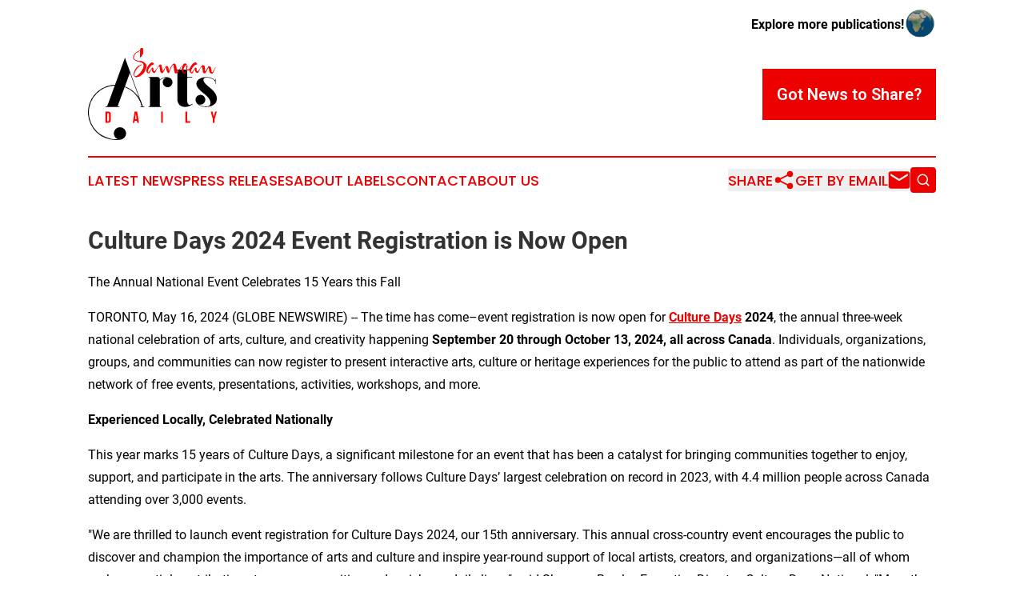

--- FILE ---
content_type: text/html;charset=utf-8
request_url: https://www.samoanartsdaily.com/article/712104583-culture-days-2024-event-registration-is-now-open
body_size: 8264
content:
<!DOCTYPE html>
<html lang="en">
<head>
  <title>Culture Days 2024 Event Registration is Now Open | Samoan Arts Daily</title>
  <meta charset="utf-8">
  <meta name="viewport" content="width=device-width, initial-scale=1">
    <meta name="description" content="Samoan Arts Daily is an online news publication focusing on arts &amp; entertainment in the Samoa: Get your fresh news on arts and entertainment in Samoa">
    <link rel="icon" href="https://cdn.newsmatics.com/agp/sites/samoanartsdaily-favicon-1.png" type="image/png">
  <meta name="csrf-token" content="uL93KYvtzp-6NSghOt4iDezPkfgpLoLtmHb4iCMejTU=">
  <meta name="csrf-param" content="authenticity_token">
  <link href="/css/styles.min.css?v1d0b8e25eaccc1ca72b30a2f13195adabfa54991" rel="stylesheet" data-turbo-track="reload">
  <link rel="stylesheet" href="/plugins/vanilla-cookieconsent/cookieconsent.css?v1d0b8e25eaccc1ca72b30a2f13195adabfa54991">
  
<style type="text/css">
    :root {
        --color-primary-background: rgba(237, 0, 0, 0.2);
        --color-primary: #ed0000;
        --color-secondary: #000000;
    }
</style>

  <script type="importmap">
    {
      "imports": {
          "adController": "/js/controllers/adController.js?v1d0b8e25eaccc1ca72b30a2f13195adabfa54991",
          "alertDialog": "/js/controllers/alertDialog.js?v1d0b8e25eaccc1ca72b30a2f13195adabfa54991",
          "articleListController": "/js/controllers/articleListController.js?v1d0b8e25eaccc1ca72b30a2f13195adabfa54991",
          "dialog": "/js/controllers/dialog.js?v1d0b8e25eaccc1ca72b30a2f13195adabfa54991",
          "flashMessage": "/js/controllers/flashMessage.js?v1d0b8e25eaccc1ca72b30a2f13195adabfa54991",
          "gptAdController": "/js/controllers/gptAdController.js?v1d0b8e25eaccc1ca72b30a2f13195adabfa54991",
          "hamburgerController": "/js/controllers/hamburgerController.js?v1d0b8e25eaccc1ca72b30a2f13195adabfa54991",
          "labelsDescription": "/js/controllers/labelsDescription.js?v1d0b8e25eaccc1ca72b30a2f13195adabfa54991",
          "searchController": "/js/controllers/searchController.js?v1d0b8e25eaccc1ca72b30a2f13195adabfa54991",
          "videoController": "/js/controllers/videoController.js?v1d0b8e25eaccc1ca72b30a2f13195adabfa54991",
          "navigationController": "/js/controllers/navigationController.js?v1d0b8e25eaccc1ca72b30a2f13195adabfa54991"          
      }
    }
  </script>
  <script>
      (function(w,d,s,l,i){w[l]=w[l]||[];w[l].push({'gtm.start':
      new Date().getTime(),event:'gtm.js'});var f=d.getElementsByTagName(s)[0],
      j=d.createElement(s),dl=l!='dataLayer'?'&l='+l:'';j.async=true;
      j.src='https://www.googletagmanager.com/gtm.js?id='+i+dl;
      f.parentNode.insertBefore(j,f);
      })(window,document,'script','dataLayer','GTM-KGCXW2X');
  </script>

  <script>
    window.dataLayer.push({
      'cookie_settings': 'delta'
    });
  </script>
</head>
<body class="df-5 is-subpage">
<noscript>
  <iframe src="https://www.googletagmanager.com/ns.html?id=GTM-KGCXW2X"
          height="0" width="0" style="display:none;visibility:hidden"></iframe>
</noscript>
<div class="layout">

  <!-- Top banner -->
  <div class="max-md:hidden w-full content universal-ribbon-inner flex justify-end items-center">
    <a href="https://www.affinitygrouppublishing.com/" target="_blank" class="brands">
      <span class="font-bold text-black">Explore more publications!</span>
      <div>
        <img src="/images/globe.png" height="40" width="40" class="icon-globe"/>
      </div>
    </a>
  </div>
  <header data-controller="hamburger">
  <div class="content">
    <div class="header-top">
      <div class="flex gap-2 masthead-container justify-between items-center">
        <div class="mr-4 logo-container">
          <a href="/">
              <img src="https://cdn.newsmatics.com/agp/sites/samoanartsdaily-logo-1.svg" alt="Samoan Arts Daily"
                class="max-md:!h-[60px] lg:!max-h-[115px]" height="255"
                width="auto" />
          </a>
        </div>
        <button class="hamburger relative w-8 h-6">
          <span aria-hidden="true"
            class="block absolute h-[2px] w-9 bg-[--color-primary] transform transition duration-500 ease-in-out -translate-y-[15px]"></span>
          <span aria-hidden="true"
            class="block absolute h-[2px] w-7 bg-[--color-primary] transform transition duration-500 ease-in-out translate-x-[7px]"></span>
          <span aria-hidden="true"
            class="block absolute h-[2px] w-9 bg-[--color-primary] transform transition duration-500 ease-in-out translate-y-[15px]"></span>
        </button>
        <a href="/submit-news" class="max-md:hidden button button-upload-content button-primary w-fit">
          <span>Got News to Share?</span>
        </a>
      </div>
      <!--  Screen size line  -->
      <div class="absolute bottom-0 -ml-[20px] w-screen h-[1px] bg-[--color-primary] z-50 md:hidden">
      </div>
    </div>
    <!-- Navigation bar -->
    <div class="navigation is-hidden-on-mobile" id="main-navigation">
      <div class="w-full md:hidden">
        <div data-controller="search" class="relative w-full">
  <div data-search-target="form" class="relative active">
    <form data-action="submit->search#performSearch" class="search-form">
      <input type="text" name="query" placeholder="Search..." data-search-target="input" class="search-input md:hidden" />
      <button type="button" data-action="click->search#toggle" data-search-target="icon" class="button-search">
        <img height="18" width="18" src="/images/search.svg" />
      </button>
    </form>
  </div>
</div>

      </div>
      <nav class="navigation-part">
          <a href="/latest-news" class="nav-link">
            Latest News
          </a>
          <a href="/press-releases" class="nav-link">
            Press Releases
          </a>
          <a href="/about-labels" class="nav-link">
            About Labels
          </a>
          <a href="/contact" class="nav-link">
            Contact
          </a>
          <a href="/about" class="nav-link">
            About Us
          </a>
      </nav>
      <div class="w-full md:w-auto md:justify-end">
        <div data-controller="navigation" class="header-actions hidden">
  <button class="nav-link flex gap-1 items-center" onclick="window.ShareDialog.openDialog()">
    <span data-navigation-target="text">
      Share
    </span>
    <span class="icon-share"></span>
  </button>
  <button onclick="window.AlertDialog.openDialog()" class="nav-link nav-link-email flex items-center gap-1.5">
    <span data-navigation-target="text">
      Get by Email
    </span>
    <span class="icon-mail"></span>
  </button>
  <div class="max-md:hidden">
    <div data-controller="search" class="relative w-full">
  <div data-search-target="form" class="relative active">
    <form data-action="submit->search#performSearch" class="search-form">
      <input type="text" name="query" placeholder="Search..." data-search-target="input" class="search-input md:hidden" />
      <button type="button" data-action="click->search#toggle" data-search-target="icon" class="button-search">
        <img height="18" width="18" src="/images/search.svg" />
      </button>
    </form>
  </div>
</div>

  </div>
</div>

      </div>
      <a href="/submit-news" class="md:hidden uppercase button button-upload-content button-primary w-fit">
        <span>Got News to Share?</span>
      </a>
      <a href="https://www.affinitygrouppublishing.com/" target="_blank" class="nav-link-agp">
        Explore more publications!
        <img src="/images/globe.png" height="35" width="35" />
      </a>
    </div>
  </div>
</header>

  <div id="main-content" class="content">
    <div id="flash-message"></div>
    <h1>Culture Days 2024 Event Registration is Now Open</h1>
<div class="press-release">
  <h2>The Annual National Event Celebrates 15 Years this Fall</h2>
      <p align="left">TORONTO, May  16, 2024  (GLOBE NEWSWIRE) -- The time has come&#x2013;event registration is now open for <a href="https://www.globenewswire.com/Tracker?data=ivk2a2I898CB_J6ayfjBZnnKbt4vEaG8-igNZ44Z12S90bGIYynbZUdVNmgPV0yEjlK0JpFRRLItFwtVUH_2DA==" rel="nofollow" target="_blank"><strong><u>Culture Days</u></strong></a><strong> 2024</strong>, the annual three-week national celebration of arts, culture, and creativity happening <strong>September 20 through October 13, 2024, all across Canada</strong>. Individuals, organizations, groups, and communities can now register to present interactive arts, culture or heritage experiences for the public to attend as part of the nationwide network of free events, presentations, activities, workshops, and more.</p>  <p><strong>Experienced Locally, Celebrated Nationally</strong></p>  <p>This year marks 15 years of Culture Days, a significant milestone for an event that has been a catalyst for bringing communities together to enjoy, support, and participate in the arts. The anniversary follows Culture Days&#x2019; largest celebration on record in 2023, with 4.4 million people across Canada attending over 3,000 events.</p>  <p>"We are thrilled to launch event registration for Culture Days 2024, our 15th anniversary. This annual cross-country event encourages the public to discover and champion the importance of arts and culture and inspire year-round support of local artists, creators, and organizations&#x2014;all of whom make essential contributions to our communities and enrich our daily lives," said Shannon Bowler, Executive Director, Culture Days National, "More than ever, public support of arts and culture is at a critical need. We hope people across Canada see Culture Days as an opportunity to increase their year-round engagement with local arts and culture initiatives."</p>  <p>Culture Days provides an accessible platform and framework to highlight participating communities nationwide<strong>.</strong> Organizers gain access to a vehicle to grow and forge deeper connections with current and potential supporters and fans, increase visibility and showcase their offerings to a captivated local and national audience. As part of the annual national campaign, Culture Days provides free marketing tools, resources, templates, content and guides to help event presenters increase public awareness and attendance.</p>  <p><strong>Get Involved</strong></p>  <p>Registration is now open for immersive, free, in-person or digital arts and culture activities and performances&#x2013;variety abounds! Get started with the Culture Days <a href="https://www.globenewswire.com/Tracker?data=Q8Hf-YX_Z5UOKEnhONsxGaglwGEQDqFSB3PIiRIrRdNa3nJD0lc0lO5bwvAq4T4rSEp6l1dS6A0urSpc7XHnGutyyDe0Mts7wB0rAKTYxr4=" rel="nofollow" target="_blank"><u>FAQs</u></a>, <a href="https://www.globenewswire.com/Tracker?data=WmYj_KWo1Usnawjze5-brJohAMpmq4NA_8cZyfILK3UnpVeSCeLG0nzqEpEh4XWF_1uFCnpLBCnYL0fe8civaTzYGoduBNUUEqmw19HQW7wnXiyw3xPSJCWtKLPGMPfj" rel="nofollow" target="_blank"><u>Programming Ideas</u></a> and <a href="https://www.globenewswire.com/Tracker?data=b4bVT2xL3bloLWbbYU9Uk-xCHCd06ROelZY1d_o3226oxREctF8ZiT91K201ws_bCaU-feq2DnU-fi92yHGpAZPXcO36rQTOizlLsMq7bCkrm4V65CjJ6VWRiMzhu1tk7Smq70O6TfTMFnxNMa8Xuw==" rel="nofollow" target="_blank"><u>Event Organizer Guide</u></a>.</p>  <p>Culture Days will continue recognizing <a href="https://www.globenewswire.com/Tracker?data=GN6x__XMMl-TGMn3d9B0P1u3huoIpzusr9Y__K5UyFh-O5wUSwhv4h9Z7ZZh4V0EQ6QOSfvih-qV6FnkD-1n2JJUiSig9kwoEs6xs8wV-z_aE7KGKQ2KK0Q25xpPGXYN7hmVdgtB6S59VYDd1snDQ1w7h_Uy2enxW4ImFncegYqugytcspf6T5MgEuKKwfa2" rel="nofollow" target="_blank"><u>The National Day for Truth and Reconciliation</u></a> (NDTR) by<strong> exclusively offering NDTR events on Monday, September 30, 2024. </strong>Explore the <a href="https://www.globenewswire.com/Tracker?data=KtfzmnCEZf49Da59qRc6bsQ6IMgvwTigkeag4sjreAGXKn1l44Cig4vFe7t4hRGXxPYJ0SOELEY7iq3iMXB1d9Hd_ehhoMQCJzNPdHmHfg0EWBp8NJzl1s4OZ8pxy8wjlIBOolVvgFpuThVnzFLcQ6X_EGGRwJdktYKA5-ZsO4U=" rel="nofollow" target="_blank"><u>National Day for Truth and Reconciliation</u></a> and<a href="https://www.globenewswire.com/Tracker?data=rIjehvz_640j6TA7B0btwXwYJuuTLH3OvbLKhwhZje4ya8MsoPDF4czSRvqjIZ4mNxfLeV9OJ1GQntN3PnlWwYXR-slCyceaf-FCHVosn-Vpo1ML9-quI8B8zYSVf0JEbeE4Oza1jd1kIPwKn4s9DtaL7HLqPS6e4X_RPf-Cz-I=" rel="nofollow" target="_blank"><u> Indigenous Cultural Programming</u></a> guides to learn more, support related causes and organizations, and participate in programs created and led by First Nations, M&#xE9;tis, and/or Inuit organizers.</p>  <p>By embracing the variety of art forms and the diversity of expression and perspectives that make Canada unique, Culture Days is a collective creative adventure not to be missed.</p>  <p><strong>Culture Days 2024 happens from September 20 through October 13, 2024. </strong></p>  <p align="left">Follow along as a national arts and culture celebration comes to life!<br>#CultureDays and @culturedays on<a href="https://www.globenewswire.com/Tracker?data=If3J99HN4Tng4414irwD0Seztqc1i49b7f4-hQEhrkZnOjOKM-yeQ9EVkT1zwxuDi8VoNqpc5LnfdaB_aQLjSQ==" rel="nofollow" target="_blank"> <u>Twitter</u></a> | <a href="https://www.globenewswire.com/Tracker?data=9MdXxZHIAO9_7V2Mrtx1VCk7Z6tctWtdZ13QOeomU5j8-XDm3BCddX_eJOXhgwCNkhBr2vTU19D1CGrE3oSkAqLAYk6QAeNPzgT2s7Fokj1eLzumvGN3XzBStJ0Rh0is" rel="nofollow" target="_blank"><u>Facebook</u></a> |<a href="https://www.globenewswire.com/Tracker?data=GnVppagfF-9tjwfrdlYaR3JYwYZ9kVqmhlXrc7XdzRUwLyIYJ6IGcJhfaeWqJ8lCQom1-8jnPvO081tZWQUBg1PezHL5ks9GRrCBFN1YWWI=" rel="nofollow" target="_blank"> <u>Instagram</u></a> <br><a href="https://www.globenewswire.com/Tracker?data=8rgNG0wdHns2wsOTEKqklk24Xb87xoblqNP_uxJoGQgwNxky6DZ_SkdXHo9XudZg_f6ZrFSpGHfUvfhzyuzzL2e912aYGXz0_dYuToWApf4=" rel="nofollow" target="_blank"><u>Media Resource</u></a></p>  <p><strong>About Culture Days</strong><br>Culture Days is Canada's national celebration of arts, culture, and creativity, holding over 50,000 events with 25 million attendees over the past 15 years. Since 2010, over 5,000 communities have hosted free activities and performances presented by artists, cultural organizations, and municipalities.</p>  <p>As a leading national voice for an active, engaged, and inclusive cultural life, Culture Days provides a range of tools and skill development resources that contribute to the growth and vibrancy of the arts and cultural sector across Canada. The Culture Days annual national awareness campaign culminates in a three-week celebration of the arts. Culture Days is a registered charity. Visit <a href="https://www.globenewswire.com/Tracker?data=SwnrxHk9DbjRggxuoPj-TvJT-BU3Igy-LzRF1WyRXmZxppSQ6nRYTNSRnMdHf-mfO7cKcMz2XxOjTxMFff4CMQ==" rel="nofollow" target="_blank"><u>culturedays.ca</u></a> for more information.</p>  <p>Financial support for Culture Days is provided by the Government of Canada through the Department of Canadian Heritage and the Canada Council for the Arts. Culture Days is also made possible through the support of Pattison (National Out-of-Home Media Partner), Cineplex Media (National Media Partner), and BT/A (National Creative Partner).</p>  <p><strong>For media inquiries, contact:</strong><br>Mercedes Blackwood<br>416.557.3361<br><a href="https://www.globenewswire.com/Tracker?data=4T2uR1iR8mfUpeLgxdeVZ73G1CZEGkzwvhTcXtq4xXj0ym9jD4-gC_0wYivHZB0fWvKXAQRQEe66J4zCjFFDQylCVzA7Kwcm9NWbKi-QT1bX5G0GWUAl-48zEAVjuE8bDiiuikG3sRtwV95TFyE_3A==" rel="nofollow" target="_blank"><u>mercedes@blackcoffeecommunications.ca</u></a>&#xA0;</p> <img class="__GNW8366DE3E__IMG" src="https://www.globenewswire.com/newsroom/ti?nf=OTExODczNCM2MjU1NDA1IzIxMjQ5NjQ="> <br><img src="https://ml.globenewswire.com/media/ZDA4NjZiY2UtMTZiMS00NTc2LWJlN2EtOGVhMjU5MjBiYTYzLTExMzY1MzU=/tiny/Culture-Days.png" referrerpolicy="no-referrer-when-downgrade"><p><a href="https://www.globenewswire.com/NewsRoom/AttachmentNg/50e147cd-b25f-4e74-8d80-11cdc048d924" rel="nofollow"><img src="https://ml.globenewswire.com/media/50e147cd-b25f-4e74-8d80-11cdc048d924/small/cul24-15graphic-1-logo-en-rgb-lg-png.png" border="0" width="150" height="62" alt="Primary Logo"></a></p>
    <p>
  Legal Disclaimer:
</p>
<p>
  EIN Presswire provides this news content "as is" without warranty of any kind. We do not accept any responsibility or liability
  for the accuracy, content, images, videos, licenses, completeness, legality, or reliability of the information contained in this
  article. If you have any complaints or copyright issues related to this article, kindly contact the author above.
</p>
<img class="prtr" src="https://www.einpresswire.com/tracking/article.gif?t=5&a=xtbkXUHc3vi7I4WG&i=NtmYWlmm5gorO9oC" alt="">
</div>

  </div>
</div>
<footer class="footer footer-with-line">
  <div class="content flex flex-col">
    <p class="footer-text text-sm mb-4 order-2 lg:order-1">© 1995-2026 Newsmatics Inc. dba Affinity Group Publishing &amp; Samoan Arts Daily. All Rights Reserved.</p>
    <div class="footer-nav lg:mt-2 mb-[30px] lg:mb-0 flex gap-7 flex-wrap justify-center order-1 lg:order-2">
        <a href="/about" class="footer-link">About</a>
        <a href="/archive" class="footer-link">Press Release Archive</a>
        <a href="/submit-news" class="footer-link">Submit Press Release</a>
        <a href="/legal/terms" class="footer-link">Terms &amp; Conditions</a>
        <a href="/legal/dmca" class="footer-link">Copyright/DMCA Policy</a>
        <a href="/legal/privacy" class="footer-link">Privacy Policy</a>
        <a href="/contact" class="footer-link">Contact</a>
    </div>
  </div>
</footer>
<div data-controller="dialog" data-dialog-url-value="/" data-action="click->dialog#clickOutside">
  <dialog
    class="modal-shadow fixed backdrop:bg-black/20 z-40 text-left bg-white rounded-full w-[350px] h-[350px] overflow-visible"
    data-dialog-target="modal"
  >
    <div class="text-center h-full flex items-center justify-center">
      <button data-action="click->dialog#close" type="button" class="modal-share-close-button">
        ✖
      </button>
      <div>
        <div class="mb-4">
          <h3 class="font-bold text-[28px] mb-3">Share us</h3>
          <span class="text-[14px]">on your social networks:</span>
        </div>
        <div class="flex gap-6 justify-center text-center">
          <a href="https://www.facebook.com/sharer.php?u=https://www.samoanartsdaily.com" class="flex flex-col items-center font-bold text-[#4a4a4a] text-sm" target="_blank">
            <span class="h-[55px] flex items-center">
              <img width="40px" src="/images/fb.png" alt="Facebook" class="mb-2">
            </span>
            <span class="text-[14px]">
              Facebook
            </span>
          </a>
          <a href="https://www.linkedin.com/sharing/share-offsite/?url=https://www.samoanartsdaily.com" class="flex flex-col items-center font-bold text-[#4a4a4a] text-sm" target="_blank">
            <span class="h-[55px] flex items-center">
              <img width="40px" height="40px" src="/images/linkedin.png" alt="LinkedIn" class="mb-2">
            </span>
            <span class="text-[14px]">
            LinkedIn
            </span>
          </a>
        </div>
      </div>
    </div>
  </dialog>
</div>

<div data-controller="alert-dialog" data-action="click->alert-dialog#clickOutside">
  <dialog
    class="fixed backdrop:bg-black/20 modal-shadow z-40 text-left bg-white rounded-full w-full max-w-[450px] aspect-square overflow-visible"
    data-alert-dialog-target="modal">
    <div class="flex items-center text-center -mt-4 h-full flex-1 p-8 md:p-12">
      <button data-action="click->alert-dialog#close" type="button" class="modal-close-button">
        ✖
      </button>
      <div class="w-full" data-alert-dialog-target="subscribeForm">
        <img class="w-8 mx-auto mb-4" src="/images/agps.svg" alt="AGPs" />
        <p class="md:text-lg">Get the latest news on this topic.</p>
        <h3 class="dialog-title mt-4">SIGN UP FOR FREE TODAY</h3>
        <form data-action="submit->alert-dialog#submit" method="POST" action="/alerts">
  <input type="hidden" name="authenticity_token" value="uL93KYvtzp-6NSghOt4iDezPkfgpLoLtmHb4iCMejTU=">

  <input data-alert-dialog-target="fullnameInput" type="text" name="fullname" id="fullname" autocomplete="off" tabindex="-1">
  <label>
    <input data-alert-dialog-target="emailInput" placeholder="Email address" name="email" type="email"
      value=""
      class="rounded-xs mb-2 block w-full bg-white px-4 py-2 text-gray-900 border-[1px] border-solid border-gray-600 focus:border-2 focus:border-gray-800 placeholder:text-gray-400"
      required>
  </label>
  <div class="text-red-400 text-sm" data-alert-dialog-target="errorMessage"></div>

  <input data-alert-dialog-target="timestampInput" type="hidden" name="timestamp" value="1769266419" autocomplete="off" tabindex="-1">

  <input type="submit" value="Sign Up"
    class="!rounded-[3px] w-full mt-2 mb-4 bg-primary px-5 py-2 leading-5 font-semibold text-white hover:color-primary/75 cursor-pointer">
</form>
<a data-action="click->alert-dialog#close" class="text-black underline hover:no-underline inline-block mb-4" href="#">No Thanks</a>
<p class="text-[15px] leading-[22px]">
  By signing to this email alert, you<br /> agree to our
  <a href="/legal/terms" class="underline text-primary hover:no-underline" target="_blank">Terms & Conditions</a>
</p>

      </div>
      <div data-alert-dialog-target="checkEmail" class="hidden">
        <img class="inline-block w-9" src="/images/envelope.svg" />
        <h3 class="dialog-title">Check Your Email</h3>
        <p class="text-lg mb-12">We sent a one-time activation link to <b data-alert-dialog-target="userEmail"></b>.
          Just click on the link to
          continue.</p>
        <p class="text-lg">If you don't see the email in your inbox, check your spam folder or <a
            class="underline text-primary hover:no-underline" data-action="click->alert-dialog#showForm" href="#">try
            again</a>
        </p>
      </div>

      <!-- activated -->
      <div data-alert-dialog-target="activated" class="hidden">
        <img class="w-8 mx-auto mb-4" src="/images/agps.svg" alt="AGPs" />
        <h3 class="dialog-title">SUCCESS</h3>
        <p class="text-lg">You have successfully confirmed your email and are subscribed to <b>
            Samoan Arts Daily
          </b> daily
          news alert.</p>
      </div>
      <!-- alreadyActivated -->
      <div data-alert-dialog-target="alreadyActivated" class="hidden">
        <img class="w-8 mx-auto mb-4" src="/images/agps.svg" alt="AGPs" />
        <h3 class="dialog-title">Alert was already activated</h3>
        <p class="text-lg">It looks like you have already confirmed and are receiving the <b>
            Samoan Arts Daily
          </b> daily news
          alert.</p>
      </div>
      <!-- activateErrorMessage -->
      <div data-alert-dialog-target="activateErrorMessage" class="hidden">
        <img class="w-8 mx-auto mb-4" src="/images/agps.svg" alt="AGPs" />
        <h3 class="dialog-title">Oops!</h3>
        <p class="text-lg mb-4">It looks like something went wrong. Please try again.</p>
        <form data-action="submit->alert-dialog#submit" method="POST" action="/alerts">
  <input type="hidden" name="authenticity_token" value="uL93KYvtzp-6NSghOt4iDezPkfgpLoLtmHb4iCMejTU=">

  <input data-alert-dialog-target="fullnameInput" type="text" name="fullname" id="fullname" autocomplete="off" tabindex="-1">
  <label>
    <input data-alert-dialog-target="emailInput" placeholder="Email address" name="email" type="email"
      value=""
      class="rounded-xs mb-2 block w-full bg-white px-4 py-2 text-gray-900 border-[1px] border-solid border-gray-600 focus:border-2 focus:border-gray-800 placeholder:text-gray-400"
      required>
  </label>
  <div class="text-red-400 text-sm" data-alert-dialog-target="errorMessage"></div>

  <input data-alert-dialog-target="timestampInput" type="hidden" name="timestamp" value="1769266419" autocomplete="off" tabindex="-1">

  <input type="submit" value="Sign Up"
    class="!rounded-[3px] w-full mt-2 mb-4 bg-primary px-5 py-2 leading-5 font-semibold text-white hover:color-primary/75 cursor-pointer">
</form>
<a data-action="click->alert-dialog#close" class="text-black underline hover:no-underline inline-block mb-4" href="#">No Thanks</a>
<p class="text-[15px] leading-[22px]">
  By signing to this email alert, you<br /> agree to our
  <a href="/legal/terms" class="underline text-primary hover:no-underline" target="_blank">Terms & Conditions</a>
</p>

      </div>

      <!-- deactivated -->
      <div data-alert-dialog-target="deactivated" class="hidden">
        <img class="w-8 mx-auto mb-4" src="/images/agps.svg" alt="AGPs" />
        <h3 class="dialog-title">You are Unsubscribed!</h3>
        <p class="text-lg">You are no longer receiving the <b>
            Samoan Arts Daily
          </b>daily news alert.</p>
      </div>
      <!-- alreadyDeactivated -->
      <div data-alert-dialog-target="alreadyDeactivated" class="hidden">
        <img class="w-8 mx-auto mb-4" src="/images/agps.svg" alt="AGPs" />
        <h3 class="dialog-title">You have already unsubscribed!</h3>
        <p class="text-lg">You are no longer receiving the <b>
            Samoan Arts Daily
          </b> daily news alert.</p>
      </div>
      <!-- deactivateErrorMessage -->
      <div data-alert-dialog-target="deactivateErrorMessage" class="hidden">
        <img class="w-8 mx-auto mb-4" src="/images/agps.svg" alt="AGPs" />
        <h3 class="dialog-title">Oops!</h3>
        <p class="text-lg">Try clicking the Unsubscribe link in the email again and if it still doesn't work, <a
            href="/contact">contact us</a></p>
      </div>
    </div>
  </dialog>
</div>

<script src="/plugins/vanilla-cookieconsent/cookieconsent.umd.js?v1d0b8e25eaccc1ca72b30a2f13195adabfa54991"></script>
  <script src="/js/cookieconsent.js?v1d0b8e25eaccc1ca72b30a2f13195adabfa54991"></script>

<script type="module" src="/js/app.js?v1d0b8e25eaccc1ca72b30a2f13195adabfa54991"></script>
</body>
</html>


--- FILE ---
content_type: image/svg+xml
request_url: https://cdn.newsmatics.com/agp/sites/samoanartsdaily-logo-1.svg
body_size: 15664
content:
<?xml version="1.0" encoding="UTF-8" standalone="no"?>
<svg
   xmlns:dc="http://purl.org/dc/elements/1.1/"
   xmlns:cc="http://creativecommons.org/ns#"
   xmlns:rdf="http://www.w3.org/1999/02/22-rdf-syntax-ns#"
   xmlns:svg="http://www.w3.org/2000/svg"
   xmlns="http://www.w3.org/2000/svg"
   id="Layer_1"
   data-name="Layer 1"
   viewBox="0 0 357.65518 255.57001"
   version="1.1"
   width="357.65518"
   height="255.57001">
  <metadata
     id="metadata47">
    <rdf:RDF>
      <cc:Work
         rdf:about="">
        <dc:format>image/svg+xml</dc:format>
        <dc:type
           rdf:resource="http://purl.org/dc/dcmitype/StillImage" />
      </cc:Work>
    </rdf:RDF>
  </metadata>
  <defs
     id="defs4">
    <style
       id="style2">.cls-1{fill:red;}</style>
  </defs>
  <title
     id="title6">Fictional Publication Logos 73</title>
  <path
     d="m 82.615173,160.6 c -0.25,0.65 -0.19,1.11 0.2,1.37 a 1.88,1.88 0 0 0 1,0.39 h 3.32 v 1.36 h -38.66 v -1.36 h 2.36 a 2.71,2.71 0 0 0 2.93,-1.95 l 48.749997,-133.26 48.78,133.26 a 2.71,2.71 0 0 0 2.93,1.95 h 2.14 v 1.36 h -10.92 v -1.36 h 3.31 a 1.69,1.69 0 0 0 1.08,-0.39 c 0.33,-0.26 0.36,-0.72 0.1,-1.37 l -17.37,-47.22 -0.58,-1.36 -15.61,-43.12 z"
     id="path8" />
  <path
     d="m 229.14517,84.31 a 14.33,14.33 0 0 1 4,4.79 13.66,13.66 0 1 1 -25.85,6.14 12.63,12.63 0 0 1 2.73,-8 14.06,14.06 0 0 1 6.83,-4.87 l -0.2,-0.2 h -1.56 a 23.54,23.54 0 0 0 -7.22,2.24 40.64,40.64 0 0 0 -7.22,4.39 3.23,3.23 0 0 0 -1.56,2.93 v 68.06 c 0,1.69 0.91,2.54 2.73,2.54 h 1.17 v 1.36 h -34.92 v -1.36 h 1.17 a 2.25,2.25 0 0 0 2.59,-2.54 V 84.7 a 2.24,2.24 0 0 0 -2.54,-2.53 h -1.17 v -1.38 h 25.71 a 5.08,5.08 0 0 1 3.71,1.57 5.28,5.28 0 0 1 1.56,3.9 v 1 c 0,0.27 0.2,0.39 0.59,0.39 h 0.14 a 3.62,3.62 0 0 1 1,-0.68 3.8,3.8 0 0 0 1,-0.68 53.52,53.52 0 0 1 6.25,-3.42 22.15,22.15 0 0 1 6.82,-2.05 q 8.93,-0.39 14.24,3.49 z"
     id="path10" />
  <path
     d="m 275.38517,73.98 v 4.29 c 0,1.69 0.9,2.53 2.73,2.53 h 10.92 v 1.37 h -10.92 c -1.83,0 -2.73,0.85 -2.73,2.53 v 60.29 c 0,3.91 0.51,6.9 1.56,9 a 6.59,6.59 0 0 0 3.51,3.71 7.29,7.29 0 0 0 4.68,-0.39 q 3.12,-1.37 5.46,-2.54 l -0.19,1.56 c -1.43,0.91 -2.9,1.79 -4.39,2.63 a 50.31,50.31 0 0 1 -5,2.44 29.38,29.38 0 0 1 -11.31,2.34 30.41,30.41 0 0 1 -8.39,-1.17 19,19 0 0 1 -6.83,-3.9 17.52,17.52 0 0 1 -4.68,-7 25.8,25.8 0 0 1 -1.76,-10.15 V 63.64 a 2.24,2.24 0 0 0 -2.54,-2.54 h -1.17 v -1.37 h 25.76 a 5.09,5.09 0 0 1 3.74,1.56 5.31,5.31 0 0 1 1.56,3.91 v 8.78 z"
     id="path12" />
  <path
     d="m 320.44517,88.79 a 13.07,13.07 0 0 0 3.13,7.71 59.71,59.71 0 0 0 7,7.22 q 4.1,3.62 8.78,7.41 a 80.92,80.92 0 0 1 8.78,8.3 44,44 0 0 1 6.73,9.65 25.18,25.18 0 0 1 2.64,11.61 20.1,20.1 0 0 1 -8.59,17 31.38,31.38 0 0 1 -9.56,4.49 43.21,43.21 0 0 1 -11.9,1.55 q -11.72,0 -19.9,-5.36 -8.18,-5.36 -9.17,-13.37 v -1.36 a 13.65,13.65 0 1 1 13.66,13.66 14.2,14.2 0 0 1 -4.88,-0.78 31.57,31.57 0 0 0 9.07,4.29 38.66,38.66 0 0 0 11.22,1.56 31.63,31.63 0 0 0 4.19,-0.3 12,12 0 0 0 4.1,-1.26 7.73,7.73 0 0 0 3,-2.93 10.65,10.65 0 0 0 1.17,-5.46 18.47,18.47 0 0 0 -2.93,-10 48.24,48.24 0 0 0 -7.22,-8.88 104.35,104.35 0 0 0 -9.37,-8.1 113.79,113.79 0 0 1 -9.36,-8 48.66,48.66 0 0 1 -7.22,-8.58 17.21,17.21 0 0 1 -2.93,-9.56 13.83,13.83 0 0 1 2.15,-7.51 18.93,18.93 0 0 1 5.95,-5.86 31.56,31.56 0 0 1 9,-3.8 43,43 0 0 1 11,-1.37 37.48,37.48 0 0 1 9.76,1.27 35.41,35.41 0 0 1 8.38,3.41 13,13 0 0 1 2.74,2 6.86,6.86 0 0 0 1.36,1.17 1.12,1.12 0 0 0 0.78,0.39 0.86,0.86 0 0 0 1,-1 v -2.71 h 1.36 v 14.83 h -1.33 v -4.88 a 7.61,7.61 0 0 0 -1.76,-4.49 16.46,16.46 0 0 0 -4.88,-4.19 31.72,31.72 0 0 0 -7.51,-3.12 35.26,35.26 0 0 0 -9.85,-1.27 10.3,10.3 0 0 0 -6.24,1.85 5.2,5.2 0 0 0 -2.35,4.77 z"
     id="path14" />
  <path
     d="m 76.595173,255.57 a 76.73,76.73 0 1 1 75.119997,-93 l -2.29,0.5 a 74.36,74.36 0 1 0 -56.909997,88.45 l 0.5,2.29 a 77.06,77.06 0 0 1 -16.42,1.76 z"
     id="path16" />
  <circle
     cx="88.705177"
     cy="237.21999"
     r="17.120001"
     id="circle18" />
  <path
     class="cls-1"
     d="m 48.475173,176.66 h 7.69 c 4.86,0 7.25,2.7 7.25,7.65 v 15.64 c 0,4.95 -2.39,7.65 -7.25,7.65 h -7.69 z m 4.86,4.42 v 22.1 h 2.74 c 1.55,0 2.47,-0.8 2.47,-3 v -16.09 c 0,-2.21 -0.92,-3 -2.47,-3 z"
     id="path20" />
  <path
     class="cls-1"
     d="m 141.44517,207.6 h -4.9 l -0.84,-5.62 h -6 l -0.84,5.62 h -4.43 l 5,-30.94 h 7.11 z m -11.09,-9.81 h 4.69 l -2.3,-15.65 h -0.09 z"
     id="path22" />
  <path
     class="cls-1"
     d="m 202.96517,176.66 h 4.87 v 30.94 h -4.86 z"
     id="path24" />
  <path
     class="cls-1"
     d="m 270.60517,176.66 h 4.86 v 26.52 h 8 v 4.42 h -12.86 z"
     id="path26" />
  <path
     class="cls-1"
     d="m 346.65517,197.34 -6.14,-20.68 h 5.08 l 3.67,14.1 h 0.09 l 3.66,-14.1 h 4.64 l -6.14,20.68 v 10.26 h -4.86 z"
     id="path28" />
  <path
     class="cls-1"
     d="m 158.38517,63.22 q -1.87,5.76 -9.68,11.73 -7.81,5.97 -14.13,6 a 7.05,7.05 0 0 1 -5.69,-2.28 9.24,9.24 0 0 1 -1.93,-6.16 q 0,-7.51 6.16,-15.83 a 26.51,26.51 0 0 1 15.3,-10.56 h 0.35 a 1.51,1.51 0 0 1 1.18,0 h 0.23 a 0.5,0.5 0 0 1 -0.29,0.41 2.57,2.57 0 0 1 -0.76,0.29 1.41,1.41 0 0 0 -0.59,0.24 q -6.93,2.23 -13.55,11 -6.62,8.77 -6.62,15.25 c 0,3.52 1,5.28 2.93,5.28 q 4.46,0 10.14,-5.69 a 58.87,58.87 0 0 0 9.4,-12.11 q 3.69,-6.39 3.69,-9.21 a 12.76,12.76 0 0 0 0.31,-2.79 8.06,8.06 0 0 0 -3,-6.57 18.78,18.78 0 0 0 -7.27,-3.58 l -8.62,-2.23 a 18.17,18.17 0 0 1 -7.33,-3.63 8.38,8.38 0 0 1 -3,-6.74 q 0,-6.11 5.16,-11.38 a 26.26,26.26 0 0 1 12.43,-7.16 l 1.76,-0.46 a 15.88,15.88 0 0 0 0.29,-2.35 c 0,-0.78 0.06,-1.39 0.06,-1.82 a 2.42,2.42 0 0 1 0.41,-1.29 3.27,3.27 0 0 1 1.35,-1.11 2.31,2.31 0 0 1 1.17,-0.47 2.32,2.32 0 0 0 1.06,0.23 h 0.53 a 4.58,4.58 0 0 1 0.64,-0.06 1.09,1.09 0 0 1 0.71,0.29 2.9,2.9 0 0 1 0.58,0.64 l 0.35,0.24 a 19.16,19.16 0 0 1 0.47,3.93 c 0.08,1.76 0.12,2.79 0.12,3.11 q 0,0.81 0.12,2.46 0.12,1.65 0.12,2.58 a 7.44,7.44 0 0 1 -2.82,6 3.48,3.48 0 0 0 -1.11,1.88 18.05,18.05 0 0 0 -0.41,1.93 c -0.08,0.51 -0.28,0.76 -0.59,0.76 a 0.66,0.66 0 0 1 -0.47,-0.23 l -0.23,-0.23 c -0.4,0.07 -0.71,0.43 -0.94,1 -0.23,0.57 -0.39,0.94 -0.47,0.94 -0.24,0 -0.35,0.16 -0.35,0.47 0,0.31 -0.08,0.47 -0.24,0.47 -0.31,0 -0.47,0 -0.47,-0.12 a 32.1,32.1 0 0 1 -0.58,-7.74 100.28,100.28 0 0 1 0.58,-10.32 23.42,23.42 0 0 0 -11.84,6 q -5.86,5.28 -5.87,11.85 a 8.19,8.19 0 0 0 1.12,4.39 6.91,6.91 0 0 0 3.28,2.76 31.68,31.68 0 0 0 4.11,1.47 46.34,46.34 0 0 0 5,1 c 2,0.31 3.52,0.59 4.46,0.82 a 1.76,1.76 0 0 0 0.41,-0.06 2.07,2.07 0 0 1 0.41,0 q 3.28,0 8,2.69 4.72,2.69 6.28,5.63 1.63,1.41 1.64,7 0.06,3.94 -3.46,11.44 z"
     id="path30" />
  <path
     class="cls-1"
     d="m 190.16517,58.06 4.34,-6.68 a 0.56,0.56 0 0 1 0.59,-0.47 0.21,0.21 0 0 1 0.23,0.23 l -0.11,0.35 q -1.89,3.87 -2.47,4.23 l -1.29,2.58 q -1.29,2.58 -2.23,4.1 c -0.47,0.4 -1,1.63 -1.76,3.7 -0.76,2.07 -1.75,3.1 -3.16,3.1 a 6.47,6.47 0 0 1 -5.46,-2.75 11.83,11.83 0 0 1 -2,-7.21 V 58.3 q 0,-0.36 -0.12,-0.36 c -0.15,0 -1.23,2.12 -3.22,6.34 -1.99,4.22 -3.38,6.33 -4.16,6.33 a 7.14,7.14 0 0 1 -5.46,-2.34 8.67,8.67 0 0 1 -2.17,-6.1 q 0,-5.52 5.69,-13.78 5.69,-8.26 10.15,-8.27 a 5.29,5.29 0 0 1 4.34,1.88 7.79,7.79 0 0 1 1.52,5 l -0.12,0.23 c -0.08,0 -0.11,-0.07 -0.11,-0.23 0,-0.94 -0.44,-1.41 -1.29,-1.41 a 0.58,0.58 0 0 0 -0.42,0.18 0.43,0.43 0 0 1 -0.29,0.17 q -5.28,0.7 -10.32,8 -5.04,7.3 -5,12.08 a 1.35,1.35 0 0 0 0.53,1.05 1.61,1.61 0 0 0 1.11,0.47 q 2.34,0 8.68,-10.79 c 0.23,-0.39 0.43,-0.7 0.58,-0.94 a 1.39,1.39 0 0 1 1.41,-1 c 0.16,0 0.25,0 0.3,-0.12 a 0.17,0.17 0 0 1 0.17,-0.12 3,3 0 0 1 1.88,0.77 c 0.62,0.51 0.94,0.88 0.94,1.11 q 0,8.56 2.22,8.56 1.32,-0.03 6.48,-6.95 z"
     id="path32" />
  <path
     class="cls-1"
     d="m 259.59517,50.44 a 0.31,0.31 0 0 1 0.35,0.35 2.77,2.77 0 0 1 -0.35,0.47 l -8.56,15.83 q -2,3.64 -7.62,3.64 -2.58,0 -3.82,-6.22 a 112.9,112.9 0 0 1 -1.76,-12.37 q -0.54,-6.16 -1.35,-6.16 c -0.47,0 -0.92,0.55 -1.35,1.64 -0.43,1.09 -0.88,1.73 -1.35,1.88 a 71.36,71.36 0 0 0 -3.87,7.45 56.35,56.35 0 0 0 -3.52,8.62 9.35,9.35 0 0 0 -0.41,1.47 10.15,10.15 0 0 1 -0.7,2.05 c -0.28,0.55 -0.61,0.82 -1,0.82 -0.39,0 -1.19,-0.45 -2.17,-1.35 a 22.6,22.6 0 0 1 -2.4,-2.52 11.6,11.6 0 0 1 -1.53,-3.87 q -0.83,-3 -1.47,-5.69 -0.64,-2.69 -0.87,-2.64 c -0.47,0 -1.22,1.35 -2.23,4 a 64,64 0 0 1 -3.7,8 q -2.16,4 -4.4,4 a 3.73,3.73 0 0 1 -2.22,-0.88 6.8,6.8 0 0 1 -1.76,-1.82 l -0.59,-0.94 q -0.59,-2.58 -1.23,-7 c -0.43,-3 -0.72,-4.81 -0.88,-5.52 l -0.94,-2 c -0.16,-0.55 -0.31,-0.82 -0.47,-0.82 a 2.14,2.14 0 0 0 -1.23,0.47 4.57,4.57 0 0 0 -1,0.94 l -0.36,0.52 c -0.23,0 -0.35,-0.2 -0.35,-0.59 a 3.84,3.84 0 0 1 1.41,-2.35 l 0.11,-0.35 0.24,-0.12 c 0.16,-0.15 0.27,-0.23 0.35,-0.23 a 6.77,6.77 0 0 0 1.17,-1.47 c 0.63,-0.9 1,-1.34 1.18,-1.34 a 15,15 0 0 1 1.76,-0.24 2,2 0 0 1 0.47,0.06 1.49,1.49 0 0 0 0.35,0.06 h 0.58 a 1,1 0 0 1 0.94,0.7 2.69,2.69 0 0 1 0.94,0.94 q 0.59,1.17 1.58,7.39 a 58.08,58.08 0 0 0 1.82,8.56 1.85,1.85 0 0 1 0.29,0.47 2.13,2.13 0 0 0 0.3,0.47 c 0.07,0.08 0.39,-0.39 0.94,-1.41 l 2,-3.69 q 1.17,-2.18 2.4,-4.4 a 40.84,40.84 0 0 1 2.35,-3.81 c 0.74,-1.06 1.27,-1.59 1.58,-1.59 a 7.19,7.19 0 0 1 2.58,0.41 3.23,3.23 0 0 1 1.64,1.41 11,11 0 0 1 0.88,1.76 18.9,18.9 0 0 1 0.65,2.23 c 0.23,1 0.43,1.7 0.59,2.17 l 0.11,0.11 v 0.24 c 0.71,3.28 1.14,4.93 1.29,4.93 a 54,54 0 0 0 2.29,-5 61.69,61.69 0 0 1 5.56,-10.13 c 2.27,-3.37 4.42,-5 6.45,-5 q 3.4,0 5.1,5.68 a 55.07,55.07 0 0 1 2.17,11.44 c 0.31,3.83 0.71,5.74 1.18,5.74 0.47,0 0.95,-0.42 1.7,-1.29 0.75,-0.87 1.6,-2 2.58,-3.34 0.98,-1.34 1.87,-2.68 2.69,-3.93 0.82,-1.25 1.68,-2.58 2.58,-4 l 1.59,-2.46 a 0.79,0.79 0 0 1 0.72,-0.38 z"
     id="path34" />
  <path
     class="cls-1"
     d="m 285.74517,52.08 a 0.39,0.39 0 0 1 0.36,-0.23 c 0.15,0 0.23,0.12 0.23,0.35 a 0.46,0.46 0 0 1 -0.12,0.35 c 0,0.08 -0.43,1.21 -1.29,3.4 -0.86,2.19 -1.87,3.6 -3,4.22 l -1.29,0.71 a 4.46,4.46 0 0 1 -0.7,0.53 c -0.31,0.19 -0.55,0.35 -0.7,0.46 a 3.43,3.43 0 0 1 -0.65,0.36 2.34,2.34 0 0 1 -0.88,0.17 c -1.8,0 -2.93,-0.54 -3.4,-1.64 a 37.35,37.35 0 0 1 -2.58,6 c -1.41,2.82 -2.27,4.22 -2.58,4.22 a 8.62,8.62 0 0 0 -2.81,-0.35 1.85,1.85 0 0 1 -1.12,-0.53 3.64,3.64 0 0 0 -1,-0.64 q -4.21,-2.22 -4.22,-9.27 0,-7.74 3.11,-12.6 3.11,-4.86 5.69,-4.87 a 1.66,1.66 0 0 1 0.64,0.12 4,4 0 0 0 0.53,0.17 0.72,0.72 0 0 1 0.35,0.18 l 0.24,0.11 0.94,-0.23 a 2.84,2.84 0 0 1 2,1.23 3.54,3.54 0 0 1 1,2.06 c 0,0.15 -0.17,0.31 -0.52,0.46 a 2.53,2.53 0 0 1 -0.65,0.24 q -2.22,0 -5.39,5.28 a 20.72,20.72 0 0 0 -3.17,10.79 10.12,10.12 0 0 0 0.94,4 c 0.62,1.45 1.33,2.17 2.11,2.17 q 0.93,0 3.17,-4.22 c 1.48,-2.82 2.26,-4.69 2.34,-5.63 a 17.64,17.64 0 0 1 -0.7,-6.1 c 0,-3.36 0.54,-5 1.64,-5 a 2.15,2.15 0 0 1 1.35,0.7 c 0.51,0.47 0.76,0.86 0.76,1.18 a 13.28,13.28 0 0 1 -0.47,3 13.7,13.7 0 0 0 -0.47,3.17 v 0.7 a 6.09,6.09 0 0 0 -0.35,1.41 1.83,1.83 0 0 0 0.24,0.82 2.3,2.3 0 0 0 1.51,0.46 h 0.12 a 3.77,3.77 0 0 0 0.64,-0.17 l 1.12,-0.41 a 7.09,7.09 0 0 0 1.4,-0.82 17.8,17.8 0 0 0 1.65,-1.35 21.9,21.9 0 0 0 1.87,-2.06 28.16,28.16 0 0 0 2.11,-2.9 z"
     id="path36" />
  <path
     class="cls-1"
     d="m 309.90517,58.06 4.34,-6.68 a 0.56,0.56 0 0 1 0.59,-0.47 0.21,0.21 0 0 1 0.23,0.23 l -0.11,0.35 q -1.89,3.87 -2.47,4.23 l -1.29,2.58 q -1.29,2.58 -2.23,4.1 c -0.47,0.4 -1.05,1.63 -1.76,3.7 -0.71,2.07 -1.75,3.1 -3.16,3.1 a 6.47,6.47 0 0 1 -5.46,-2.75 11.83,11.83 0 0 1 -2.05,-7.21 V 58.3 q 0,-0.36 -0.12,-0.36 c -0.15,0 -1.23,2.12 -3.22,6.34 -1.99,4.22 -3.38,6.33 -4.16,6.33 a 7.14,7.14 0 0 1 -5.46,-2.34 8.67,8.67 0 0 1 -2.17,-6.1 q 0,-5.52 5.69,-13.78 5.69,-8.26 10.15,-8.27 a 5.29,5.29 0 0 1 4.34,1.88 7.79,7.79 0 0 1 1.52,5 l -0.12,0.23 c -0.08,0 -0.11,-0.07 -0.11,-0.23 0,-0.94 -0.44,-1.41 -1.29,-1.41 a 0.58,0.58 0 0 0 -0.42,0.18 0.43,0.43 0 0 1 -0.29,0.17 q -5.28,0.7 -10.32,8 -5.04,7.3 -5,12.08 a 1.35,1.35 0 0 0 0.53,1.05 1.61,1.61 0 0 0 1.11,0.47 q 2.34,0 8.68,-10.79 c 0.23,-0.39 0.43,-0.7 0.58,-0.94 a 1.39,1.39 0 0 1 1.41,-1 q 0.24,0 0.3,-0.12 a 0.17,0.17 0 0 1 0.17,-0.12 3,3 0 0 1 1.88,0.77 c 0.62,0.51 0.94,0.88 0.94,1.11 q 0,8.56 2.22,8.56 1.37,-0.03 6.53,-6.95 z"
     id="path38" />
  <path
     class="cls-1"
     d="m 335.47517,57.94 -0.71,-1.87 c -0.23,-0.63 -0.58,-0.94 -1.05,-0.94 a 8.33,8.33 0 0 0 -0.7,1.58 7.35,7.35 0 0 1 -0.59,1.35 c -0.16,0.32 -0.39,0.75 -0.7,1.29 a 7.75,7.75 0 0 0 -0.59,1.17 c -0.16,0.4 -0.47,1 -0.94,1.94 -0.47,0.94 -0.82,1.62 -1.05,2.17 a 15,15 0 0 1 -1.65,2.7 0.49,0.49 0 0 1 -0.06,0.23 0.52,0.52 0 0 0 -0.05,0.24 2.67,2.67 0 0 0 -0.53,0.35 2.29,2.29 0 0 1 -0.59,0.35 c -0.19,0.08 -0.29,0.16 -0.29,0.23 l 0.12,0.12 v 0.35 l -0.94,0.94 a 3.32,3.32 0 0 1 -1.53,0.36 5.56,5.56 0 0 1 -2.52,-0.94 c -1,-0.63 -1.66,-1.18 -1.82,-1.65 a 32.26,32.26 0 0 1 -1.05,-5.92 q -0.48,-4.15 -1.06,-6.92 c -0.39,-1.84 -1,-2.75 -1.87,-2.75 -0.32,0 -0.71,0.31 -1.18,0.93 -0.47,0.62 -0.82,0.94 -1.05,0.94 -0.23,0 -0.24,-0.12 -0.24,-0.35 a 25.11,25.11 0 0 1 2.94,-4.81 3.77,3.77 0 0 1 2.93,-1.52 1.62,1.62 0 0 1 0.7,0.29 1.66,1.66 0 0 0 0.59,0.29 c 2.65,0 4.14,1.65 4.45,4.93 v 1.41 a 6.79,6.79 0 0 0 0.12,1.52 v 6.22 q 0,0.47 0.06,1.23 a 6,6 0 0 0 0.18,1.17 c 0.07,0.28 0.19,0.41 0.35,0.41 q 0.93,0 4.86,-7.09 3.93,-7.09 5.11,-7.1 l 2.11,0.12 h 0.82 a 0.67,0.67 0 0 1 0.47,0.29 0.6,0.6 0 0 0 0.47,0.29 1.81,1.81 0 0 1 1.46,1 9.09,9.09 0 0 1 1.06,2.7 c 0.27,1.13 0.51,2.19 0.7,3.17 0.19,0.98 0.37,2 0.53,3.16 0.16,1.16 0.23,1.78 0.23,1.94 a 6.79,6.79 0 0 0 0.12,1.52 4.18,4.18 0 0 1 0.47,0.82 2.74,2.74 0 0 1 0.35,0.94 1.3,1.3 0 0 0 -0.23,0.47 l 0.7,0.47 0.47,-0.23 a 3,3 0 0 1 0.94,-0.12 c 0.16,0 1.48,-2.35 4,-7 2.52,-4.65 3.79,-7 3.87,-7 0.47,0 0.7,0.16 0.7,0.47 a 0.45,0.45 0 0 1 -0.12,0.35 c -0.54,0.94 -1.68,3.41 -3.4,7.39 l -0.23,0.24 a 0.67,0.67 0 0 0 -0.24,0.47 v 0.47 c -0.08,0 -0.15,0.19 -0.23,0.58 a 13.47,13.47 0 0 1 -0.88,2.29 30.79,30.79 0 0 1 -2.29,4.05 c -0.47,0 -0.78,0.27 -0.94,0.82 a 3.26,3.26 0 0 1 -1.87,0.82 7.22,7.22 0 0 1 -4.4,-1.53 8.1,8.1 0 0 1 -2.87,-3.63 16.82,16.82 0 0 1 -0.59,-2.93 35.08,35.08 0 0 0 -0.83,-5.25 z"
     id="path40" />
  <path
     class="cls-1"
     d="m 158.38517,63.22 q -1.87,5.76 -9.68,11.73 -7.81,5.97 -14.13,6 a 7.05,7.05 0 0 1 -5.69,-2.28 9.24,9.24 0 0 1 -1.93,-6.16 q 0,-7.51 6.16,-15.83 a 26.51,26.51 0 0 1 15.3,-10.56 h 0.35 a 1.51,1.51 0 0 1 1.18,0 h 0.23 a 0.5,0.5 0 0 1 -0.29,0.41 2.57,2.57 0 0 1 -0.76,0.29 1.41,1.41 0 0 0 -0.59,0.24 q -6.93,2.23 -13.55,11 -6.62,8.77 -6.62,15.25 c 0,3.52 1,5.28 2.93,5.28 q 4.46,0 10.14,-5.69 a 58.87,58.87 0 0 0 9.4,-12.11 q 3.69,-6.39 3.69,-9.21 a 12.76,12.76 0 0 0 0.31,-2.79 8.06,8.06 0 0 0 -3,-6.57 18.78,18.78 0 0 0 -7.27,-3.58 l -8.62,-2.23 a 18.17,18.17 0 0 1 -7.33,-3.63 8.38,8.38 0 0 1 -3,-6.74 q 0,-6.11 5.16,-11.38 a 26.26,26.26 0 0 1 12.43,-7.16 l 1.76,-0.46 a 15.88,15.88 0 0 0 0.29,-2.35 c 0,-0.78 0.06,-1.39 0.06,-1.82 a 2.42,2.42 0 0 1 0.41,-1.29 3.27,3.27 0 0 1 1.35,-1.11 2.31,2.31 0 0 1 1.17,-0.47 2.32,2.32 0 0 0 1.06,0.23 h 0.53 a 4.58,4.58 0 0 1 0.64,-0.06 1.09,1.09 0 0 1 0.71,0.29 2.9,2.9 0 0 1 0.58,0.64 l 0.35,0.24 a 19.16,19.16 0 0 1 0.47,3.93 c 0.08,1.76 0.12,2.79 0.12,3.11 q 0,0.81 0.12,2.46 0.12,1.65 0.12,2.58 a 7.44,7.44 0 0 1 -2.82,6 3.48,3.48 0 0 0 -1.11,1.88 18.05,18.05 0 0 0 -0.41,1.93 c -0.08,0.51 -0.28,0.76 -0.59,0.76 a 0.66,0.66 0 0 1 -0.47,-0.23 l -0.23,-0.23 c -0.4,0.07 -0.71,0.43 -0.94,1 -0.23,0.57 -0.39,0.94 -0.47,0.94 -0.24,0 -0.35,0.16 -0.35,0.47 0,0.31 -0.08,0.47 -0.24,0.47 -0.31,0 -0.47,0 -0.47,-0.12 a 32.1,32.1 0 0 1 -0.58,-7.74 100.28,100.28 0 0 1 0.58,-10.32 23.42,23.42 0 0 0 -11.84,6 q -5.86,5.28 -5.87,11.85 a 8.19,8.19 0 0 0 1.12,4.39 6.91,6.91 0 0 0 3.28,2.76 31.68,31.68 0 0 0 4.11,1.47 46.34,46.34 0 0 0 5,1 c 2,0.31 3.52,0.59 4.46,0.82 a 1.76,1.76 0 0 0 0.41,-0.06 2.07,2.07 0 0 1 0.41,0 q 3.28,0 8,2.69 4.72,2.69 6.28,5.63 1.63,1.41 1.64,7 0.06,3.94 -3.46,11.44 z"
     id="path42" />
</svg>
